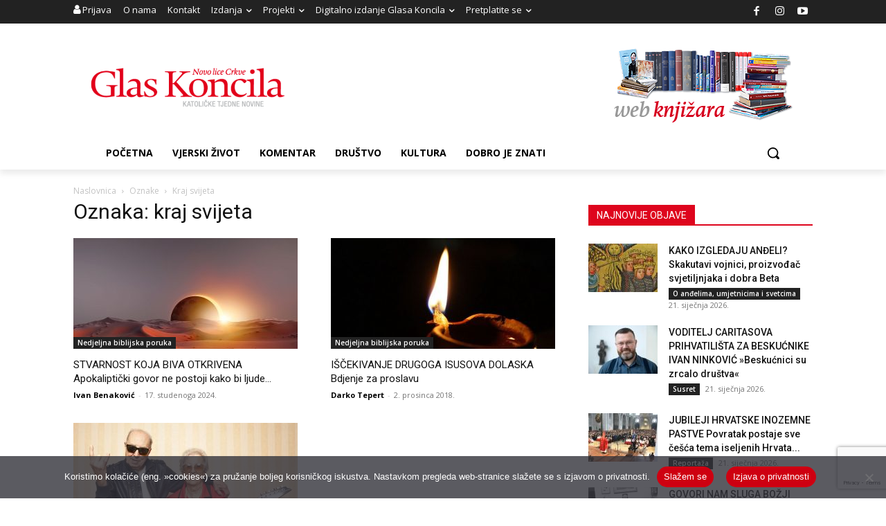

--- FILE ---
content_type: text/html; charset=utf-8
request_url: https://www.google.com/recaptcha/api2/anchor?ar=1&k=6LdAkoAUAAAAAIYRdkLx7_csStnjw-L6WY2aX7cP&co=aHR0cHM6Ly93d3cuZ2xhcy1rb25jaWxhLmhyOjQ0Mw..&hl=en&v=PoyoqOPhxBO7pBk68S4YbpHZ&size=invisible&anchor-ms=20000&execute-ms=30000&cb=8alkvelt9h4z
body_size: 48741
content:
<!DOCTYPE HTML><html dir="ltr" lang="en"><head><meta http-equiv="Content-Type" content="text/html; charset=UTF-8">
<meta http-equiv="X-UA-Compatible" content="IE=edge">
<title>reCAPTCHA</title>
<style type="text/css">
/* cyrillic-ext */
@font-face {
  font-family: 'Roboto';
  font-style: normal;
  font-weight: 400;
  font-stretch: 100%;
  src: url(//fonts.gstatic.com/s/roboto/v48/KFO7CnqEu92Fr1ME7kSn66aGLdTylUAMa3GUBHMdazTgWw.woff2) format('woff2');
  unicode-range: U+0460-052F, U+1C80-1C8A, U+20B4, U+2DE0-2DFF, U+A640-A69F, U+FE2E-FE2F;
}
/* cyrillic */
@font-face {
  font-family: 'Roboto';
  font-style: normal;
  font-weight: 400;
  font-stretch: 100%;
  src: url(//fonts.gstatic.com/s/roboto/v48/KFO7CnqEu92Fr1ME7kSn66aGLdTylUAMa3iUBHMdazTgWw.woff2) format('woff2');
  unicode-range: U+0301, U+0400-045F, U+0490-0491, U+04B0-04B1, U+2116;
}
/* greek-ext */
@font-face {
  font-family: 'Roboto';
  font-style: normal;
  font-weight: 400;
  font-stretch: 100%;
  src: url(//fonts.gstatic.com/s/roboto/v48/KFO7CnqEu92Fr1ME7kSn66aGLdTylUAMa3CUBHMdazTgWw.woff2) format('woff2');
  unicode-range: U+1F00-1FFF;
}
/* greek */
@font-face {
  font-family: 'Roboto';
  font-style: normal;
  font-weight: 400;
  font-stretch: 100%;
  src: url(//fonts.gstatic.com/s/roboto/v48/KFO7CnqEu92Fr1ME7kSn66aGLdTylUAMa3-UBHMdazTgWw.woff2) format('woff2');
  unicode-range: U+0370-0377, U+037A-037F, U+0384-038A, U+038C, U+038E-03A1, U+03A3-03FF;
}
/* math */
@font-face {
  font-family: 'Roboto';
  font-style: normal;
  font-weight: 400;
  font-stretch: 100%;
  src: url(//fonts.gstatic.com/s/roboto/v48/KFO7CnqEu92Fr1ME7kSn66aGLdTylUAMawCUBHMdazTgWw.woff2) format('woff2');
  unicode-range: U+0302-0303, U+0305, U+0307-0308, U+0310, U+0312, U+0315, U+031A, U+0326-0327, U+032C, U+032F-0330, U+0332-0333, U+0338, U+033A, U+0346, U+034D, U+0391-03A1, U+03A3-03A9, U+03B1-03C9, U+03D1, U+03D5-03D6, U+03F0-03F1, U+03F4-03F5, U+2016-2017, U+2034-2038, U+203C, U+2040, U+2043, U+2047, U+2050, U+2057, U+205F, U+2070-2071, U+2074-208E, U+2090-209C, U+20D0-20DC, U+20E1, U+20E5-20EF, U+2100-2112, U+2114-2115, U+2117-2121, U+2123-214F, U+2190, U+2192, U+2194-21AE, U+21B0-21E5, U+21F1-21F2, U+21F4-2211, U+2213-2214, U+2216-22FF, U+2308-230B, U+2310, U+2319, U+231C-2321, U+2336-237A, U+237C, U+2395, U+239B-23B7, U+23D0, U+23DC-23E1, U+2474-2475, U+25AF, U+25B3, U+25B7, U+25BD, U+25C1, U+25CA, U+25CC, U+25FB, U+266D-266F, U+27C0-27FF, U+2900-2AFF, U+2B0E-2B11, U+2B30-2B4C, U+2BFE, U+3030, U+FF5B, U+FF5D, U+1D400-1D7FF, U+1EE00-1EEFF;
}
/* symbols */
@font-face {
  font-family: 'Roboto';
  font-style: normal;
  font-weight: 400;
  font-stretch: 100%;
  src: url(//fonts.gstatic.com/s/roboto/v48/KFO7CnqEu92Fr1ME7kSn66aGLdTylUAMaxKUBHMdazTgWw.woff2) format('woff2');
  unicode-range: U+0001-000C, U+000E-001F, U+007F-009F, U+20DD-20E0, U+20E2-20E4, U+2150-218F, U+2190, U+2192, U+2194-2199, U+21AF, U+21E6-21F0, U+21F3, U+2218-2219, U+2299, U+22C4-22C6, U+2300-243F, U+2440-244A, U+2460-24FF, U+25A0-27BF, U+2800-28FF, U+2921-2922, U+2981, U+29BF, U+29EB, U+2B00-2BFF, U+4DC0-4DFF, U+FFF9-FFFB, U+10140-1018E, U+10190-1019C, U+101A0, U+101D0-101FD, U+102E0-102FB, U+10E60-10E7E, U+1D2C0-1D2D3, U+1D2E0-1D37F, U+1F000-1F0FF, U+1F100-1F1AD, U+1F1E6-1F1FF, U+1F30D-1F30F, U+1F315, U+1F31C, U+1F31E, U+1F320-1F32C, U+1F336, U+1F378, U+1F37D, U+1F382, U+1F393-1F39F, U+1F3A7-1F3A8, U+1F3AC-1F3AF, U+1F3C2, U+1F3C4-1F3C6, U+1F3CA-1F3CE, U+1F3D4-1F3E0, U+1F3ED, U+1F3F1-1F3F3, U+1F3F5-1F3F7, U+1F408, U+1F415, U+1F41F, U+1F426, U+1F43F, U+1F441-1F442, U+1F444, U+1F446-1F449, U+1F44C-1F44E, U+1F453, U+1F46A, U+1F47D, U+1F4A3, U+1F4B0, U+1F4B3, U+1F4B9, U+1F4BB, U+1F4BF, U+1F4C8-1F4CB, U+1F4D6, U+1F4DA, U+1F4DF, U+1F4E3-1F4E6, U+1F4EA-1F4ED, U+1F4F7, U+1F4F9-1F4FB, U+1F4FD-1F4FE, U+1F503, U+1F507-1F50B, U+1F50D, U+1F512-1F513, U+1F53E-1F54A, U+1F54F-1F5FA, U+1F610, U+1F650-1F67F, U+1F687, U+1F68D, U+1F691, U+1F694, U+1F698, U+1F6AD, U+1F6B2, U+1F6B9-1F6BA, U+1F6BC, U+1F6C6-1F6CF, U+1F6D3-1F6D7, U+1F6E0-1F6EA, U+1F6F0-1F6F3, U+1F6F7-1F6FC, U+1F700-1F7FF, U+1F800-1F80B, U+1F810-1F847, U+1F850-1F859, U+1F860-1F887, U+1F890-1F8AD, U+1F8B0-1F8BB, U+1F8C0-1F8C1, U+1F900-1F90B, U+1F93B, U+1F946, U+1F984, U+1F996, U+1F9E9, U+1FA00-1FA6F, U+1FA70-1FA7C, U+1FA80-1FA89, U+1FA8F-1FAC6, U+1FACE-1FADC, U+1FADF-1FAE9, U+1FAF0-1FAF8, U+1FB00-1FBFF;
}
/* vietnamese */
@font-face {
  font-family: 'Roboto';
  font-style: normal;
  font-weight: 400;
  font-stretch: 100%;
  src: url(//fonts.gstatic.com/s/roboto/v48/KFO7CnqEu92Fr1ME7kSn66aGLdTylUAMa3OUBHMdazTgWw.woff2) format('woff2');
  unicode-range: U+0102-0103, U+0110-0111, U+0128-0129, U+0168-0169, U+01A0-01A1, U+01AF-01B0, U+0300-0301, U+0303-0304, U+0308-0309, U+0323, U+0329, U+1EA0-1EF9, U+20AB;
}
/* latin-ext */
@font-face {
  font-family: 'Roboto';
  font-style: normal;
  font-weight: 400;
  font-stretch: 100%;
  src: url(//fonts.gstatic.com/s/roboto/v48/KFO7CnqEu92Fr1ME7kSn66aGLdTylUAMa3KUBHMdazTgWw.woff2) format('woff2');
  unicode-range: U+0100-02BA, U+02BD-02C5, U+02C7-02CC, U+02CE-02D7, U+02DD-02FF, U+0304, U+0308, U+0329, U+1D00-1DBF, U+1E00-1E9F, U+1EF2-1EFF, U+2020, U+20A0-20AB, U+20AD-20C0, U+2113, U+2C60-2C7F, U+A720-A7FF;
}
/* latin */
@font-face {
  font-family: 'Roboto';
  font-style: normal;
  font-weight: 400;
  font-stretch: 100%;
  src: url(//fonts.gstatic.com/s/roboto/v48/KFO7CnqEu92Fr1ME7kSn66aGLdTylUAMa3yUBHMdazQ.woff2) format('woff2');
  unicode-range: U+0000-00FF, U+0131, U+0152-0153, U+02BB-02BC, U+02C6, U+02DA, U+02DC, U+0304, U+0308, U+0329, U+2000-206F, U+20AC, U+2122, U+2191, U+2193, U+2212, U+2215, U+FEFF, U+FFFD;
}
/* cyrillic-ext */
@font-face {
  font-family: 'Roboto';
  font-style: normal;
  font-weight: 500;
  font-stretch: 100%;
  src: url(//fonts.gstatic.com/s/roboto/v48/KFO7CnqEu92Fr1ME7kSn66aGLdTylUAMa3GUBHMdazTgWw.woff2) format('woff2');
  unicode-range: U+0460-052F, U+1C80-1C8A, U+20B4, U+2DE0-2DFF, U+A640-A69F, U+FE2E-FE2F;
}
/* cyrillic */
@font-face {
  font-family: 'Roboto';
  font-style: normal;
  font-weight: 500;
  font-stretch: 100%;
  src: url(//fonts.gstatic.com/s/roboto/v48/KFO7CnqEu92Fr1ME7kSn66aGLdTylUAMa3iUBHMdazTgWw.woff2) format('woff2');
  unicode-range: U+0301, U+0400-045F, U+0490-0491, U+04B0-04B1, U+2116;
}
/* greek-ext */
@font-face {
  font-family: 'Roboto';
  font-style: normal;
  font-weight: 500;
  font-stretch: 100%;
  src: url(//fonts.gstatic.com/s/roboto/v48/KFO7CnqEu92Fr1ME7kSn66aGLdTylUAMa3CUBHMdazTgWw.woff2) format('woff2');
  unicode-range: U+1F00-1FFF;
}
/* greek */
@font-face {
  font-family: 'Roboto';
  font-style: normal;
  font-weight: 500;
  font-stretch: 100%;
  src: url(//fonts.gstatic.com/s/roboto/v48/KFO7CnqEu92Fr1ME7kSn66aGLdTylUAMa3-UBHMdazTgWw.woff2) format('woff2');
  unicode-range: U+0370-0377, U+037A-037F, U+0384-038A, U+038C, U+038E-03A1, U+03A3-03FF;
}
/* math */
@font-face {
  font-family: 'Roboto';
  font-style: normal;
  font-weight: 500;
  font-stretch: 100%;
  src: url(//fonts.gstatic.com/s/roboto/v48/KFO7CnqEu92Fr1ME7kSn66aGLdTylUAMawCUBHMdazTgWw.woff2) format('woff2');
  unicode-range: U+0302-0303, U+0305, U+0307-0308, U+0310, U+0312, U+0315, U+031A, U+0326-0327, U+032C, U+032F-0330, U+0332-0333, U+0338, U+033A, U+0346, U+034D, U+0391-03A1, U+03A3-03A9, U+03B1-03C9, U+03D1, U+03D5-03D6, U+03F0-03F1, U+03F4-03F5, U+2016-2017, U+2034-2038, U+203C, U+2040, U+2043, U+2047, U+2050, U+2057, U+205F, U+2070-2071, U+2074-208E, U+2090-209C, U+20D0-20DC, U+20E1, U+20E5-20EF, U+2100-2112, U+2114-2115, U+2117-2121, U+2123-214F, U+2190, U+2192, U+2194-21AE, U+21B0-21E5, U+21F1-21F2, U+21F4-2211, U+2213-2214, U+2216-22FF, U+2308-230B, U+2310, U+2319, U+231C-2321, U+2336-237A, U+237C, U+2395, U+239B-23B7, U+23D0, U+23DC-23E1, U+2474-2475, U+25AF, U+25B3, U+25B7, U+25BD, U+25C1, U+25CA, U+25CC, U+25FB, U+266D-266F, U+27C0-27FF, U+2900-2AFF, U+2B0E-2B11, U+2B30-2B4C, U+2BFE, U+3030, U+FF5B, U+FF5D, U+1D400-1D7FF, U+1EE00-1EEFF;
}
/* symbols */
@font-face {
  font-family: 'Roboto';
  font-style: normal;
  font-weight: 500;
  font-stretch: 100%;
  src: url(//fonts.gstatic.com/s/roboto/v48/KFO7CnqEu92Fr1ME7kSn66aGLdTylUAMaxKUBHMdazTgWw.woff2) format('woff2');
  unicode-range: U+0001-000C, U+000E-001F, U+007F-009F, U+20DD-20E0, U+20E2-20E4, U+2150-218F, U+2190, U+2192, U+2194-2199, U+21AF, U+21E6-21F0, U+21F3, U+2218-2219, U+2299, U+22C4-22C6, U+2300-243F, U+2440-244A, U+2460-24FF, U+25A0-27BF, U+2800-28FF, U+2921-2922, U+2981, U+29BF, U+29EB, U+2B00-2BFF, U+4DC0-4DFF, U+FFF9-FFFB, U+10140-1018E, U+10190-1019C, U+101A0, U+101D0-101FD, U+102E0-102FB, U+10E60-10E7E, U+1D2C0-1D2D3, U+1D2E0-1D37F, U+1F000-1F0FF, U+1F100-1F1AD, U+1F1E6-1F1FF, U+1F30D-1F30F, U+1F315, U+1F31C, U+1F31E, U+1F320-1F32C, U+1F336, U+1F378, U+1F37D, U+1F382, U+1F393-1F39F, U+1F3A7-1F3A8, U+1F3AC-1F3AF, U+1F3C2, U+1F3C4-1F3C6, U+1F3CA-1F3CE, U+1F3D4-1F3E0, U+1F3ED, U+1F3F1-1F3F3, U+1F3F5-1F3F7, U+1F408, U+1F415, U+1F41F, U+1F426, U+1F43F, U+1F441-1F442, U+1F444, U+1F446-1F449, U+1F44C-1F44E, U+1F453, U+1F46A, U+1F47D, U+1F4A3, U+1F4B0, U+1F4B3, U+1F4B9, U+1F4BB, U+1F4BF, U+1F4C8-1F4CB, U+1F4D6, U+1F4DA, U+1F4DF, U+1F4E3-1F4E6, U+1F4EA-1F4ED, U+1F4F7, U+1F4F9-1F4FB, U+1F4FD-1F4FE, U+1F503, U+1F507-1F50B, U+1F50D, U+1F512-1F513, U+1F53E-1F54A, U+1F54F-1F5FA, U+1F610, U+1F650-1F67F, U+1F687, U+1F68D, U+1F691, U+1F694, U+1F698, U+1F6AD, U+1F6B2, U+1F6B9-1F6BA, U+1F6BC, U+1F6C6-1F6CF, U+1F6D3-1F6D7, U+1F6E0-1F6EA, U+1F6F0-1F6F3, U+1F6F7-1F6FC, U+1F700-1F7FF, U+1F800-1F80B, U+1F810-1F847, U+1F850-1F859, U+1F860-1F887, U+1F890-1F8AD, U+1F8B0-1F8BB, U+1F8C0-1F8C1, U+1F900-1F90B, U+1F93B, U+1F946, U+1F984, U+1F996, U+1F9E9, U+1FA00-1FA6F, U+1FA70-1FA7C, U+1FA80-1FA89, U+1FA8F-1FAC6, U+1FACE-1FADC, U+1FADF-1FAE9, U+1FAF0-1FAF8, U+1FB00-1FBFF;
}
/* vietnamese */
@font-face {
  font-family: 'Roboto';
  font-style: normal;
  font-weight: 500;
  font-stretch: 100%;
  src: url(//fonts.gstatic.com/s/roboto/v48/KFO7CnqEu92Fr1ME7kSn66aGLdTylUAMa3OUBHMdazTgWw.woff2) format('woff2');
  unicode-range: U+0102-0103, U+0110-0111, U+0128-0129, U+0168-0169, U+01A0-01A1, U+01AF-01B0, U+0300-0301, U+0303-0304, U+0308-0309, U+0323, U+0329, U+1EA0-1EF9, U+20AB;
}
/* latin-ext */
@font-face {
  font-family: 'Roboto';
  font-style: normal;
  font-weight: 500;
  font-stretch: 100%;
  src: url(//fonts.gstatic.com/s/roboto/v48/KFO7CnqEu92Fr1ME7kSn66aGLdTylUAMa3KUBHMdazTgWw.woff2) format('woff2');
  unicode-range: U+0100-02BA, U+02BD-02C5, U+02C7-02CC, U+02CE-02D7, U+02DD-02FF, U+0304, U+0308, U+0329, U+1D00-1DBF, U+1E00-1E9F, U+1EF2-1EFF, U+2020, U+20A0-20AB, U+20AD-20C0, U+2113, U+2C60-2C7F, U+A720-A7FF;
}
/* latin */
@font-face {
  font-family: 'Roboto';
  font-style: normal;
  font-weight: 500;
  font-stretch: 100%;
  src: url(//fonts.gstatic.com/s/roboto/v48/KFO7CnqEu92Fr1ME7kSn66aGLdTylUAMa3yUBHMdazQ.woff2) format('woff2');
  unicode-range: U+0000-00FF, U+0131, U+0152-0153, U+02BB-02BC, U+02C6, U+02DA, U+02DC, U+0304, U+0308, U+0329, U+2000-206F, U+20AC, U+2122, U+2191, U+2193, U+2212, U+2215, U+FEFF, U+FFFD;
}
/* cyrillic-ext */
@font-face {
  font-family: 'Roboto';
  font-style: normal;
  font-weight: 900;
  font-stretch: 100%;
  src: url(//fonts.gstatic.com/s/roboto/v48/KFO7CnqEu92Fr1ME7kSn66aGLdTylUAMa3GUBHMdazTgWw.woff2) format('woff2');
  unicode-range: U+0460-052F, U+1C80-1C8A, U+20B4, U+2DE0-2DFF, U+A640-A69F, U+FE2E-FE2F;
}
/* cyrillic */
@font-face {
  font-family: 'Roboto';
  font-style: normal;
  font-weight: 900;
  font-stretch: 100%;
  src: url(//fonts.gstatic.com/s/roboto/v48/KFO7CnqEu92Fr1ME7kSn66aGLdTylUAMa3iUBHMdazTgWw.woff2) format('woff2');
  unicode-range: U+0301, U+0400-045F, U+0490-0491, U+04B0-04B1, U+2116;
}
/* greek-ext */
@font-face {
  font-family: 'Roboto';
  font-style: normal;
  font-weight: 900;
  font-stretch: 100%;
  src: url(//fonts.gstatic.com/s/roboto/v48/KFO7CnqEu92Fr1ME7kSn66aGLdTylUAMa3CUBHMdazTgWw.woff2) format('woff2');
  unicode-range: U+1F00-1FFF;
}
/* greek */
@font-face {
  font-family: 'Roboto';
  font-style: normal;
  font-weight: 900;
  font-stretch: 100%;
  src: url(//fonts.gstatic.com/s/roboto/v48/KFO7CnqEu92Fr1ME7kSn66aGLdTylUAMa3-UBHMdazTgWw.woff2) format('woff2');
  unicode-range: U+0370-0377, U+037A-037F, U+0384-038A, U+038C, U+038E-03A1, U+03A3-03FF;
}
/* math */
@font-face {
  font-family: 'Roboto';
  font-style: normal;
  font-weight: 900;
  font-stretch: 100%;
  src: url(//fonts.gstatic.com/s/roboto/v48/KFO7CnqEu92Fr1ME7kSn66aGLdTylUAMawCUBHMdazTgWw.woff2) format('woff2');
  unicode-range: U+0302-0303, U+0305, U+0307-0308, U+0310, U+0312, U+0315, U+031A, U+0326-0327, U+032C, U+032F-0330, U+0332-0333, U+0338, U+033A, U+0346, U+034D, U+0391-03A1, U+03A3-03A9, U+03B1-03C9, U+03D1, U+03D5-03D6, U+03F0-03F1, U+03F4-03F5, U+2016-2017, U+2034-2038, U+203C, U+2040, U+2043, U+2047, U+2050, U+2057, U+205F, U+2070-2071, U+2074-208E, U+2090-209C, U+20D0-20DC, U+20E1, U+20E5-20EF, U+2100-2112, U+2114-2115, U+2117-2121, U+2123-214F, U+2190, U+2192, U+2194-21AE, U+21B0-21E5, U+21F1-21F2, U+21F4-2211, U+2213-2214, U+2216-22FF, U+2308-230B, U+2310, U+2319, U+231C-2321, U+2336-237A, U+237C, U+2395, U+239B-23B7, U+23D0, U+23DC-23E1, U+2474-2475, U+25AF, U+25B3, U+25B7, U+25BD, U+25C1, U+25CA, U+25CC, U+25FB, U+266D-266F, U+27C0-27FF, U+2900-2AFF, U+2B0E-2B11, U+2B30-2B4C, U+2BFE, U+3030, U+FF5B, U+FF5D, U+1D400-1D7FF, U+1EE00-1EEFF;
}
/* symbols */
@font-face {
  font-family: 'Roboto';
  font-style: normal;
  font-weight: 900;
  font-stretch: 100%;
  src: url(//fonts.gstatic.com/s/roboto/v48/KFO7CnqEu92Fr1ME7kSn66aGLdTylUAMaxKUBHMdazTgWw.woff2) format('woff2');
  unicode-range: U+0001-000C, U+000E-001F, U+007F-009F, U+20DD-20E0, U+20E2-20E4, U+2150-218F, U+2190, U+2192, U+2194-2199, U+21AF, U+21E6-21F0, U+21F3, U+2218-2219, U+2299, U+22C4-22C6, U+2300-243F, U+2440-244A, U+2460-24FF, U+25A0-27BF, U+2800-28FF, U+2921-2922, U+2981, U+29BF, U+29EB, U+2B00-2BFF, U+4DC0-4DFF, U+FFF9-FFFB, U+10140-1018E, U+10190-1019C, U+101A0, U+101D0-101FD, U+102E0-102FB, U+10E60-10E7E, U+1D2C0-1D2D3, U+1D2E0-1D37F, U+1F000-1F0FF, U+1F100-1F1AD, U+1F1E6-1F1FF, U+1F30D-1F30F, U+1F315, U+1F31C, U+1F31E, U+1F320-1F32C, U+1F336, U+1F378, U+1F37D, U+1F382, U+1F393-1F39F, U+1F3A7-1F3A8, U+1F3AC-1F3AF, U+1F3C2, U+1F3C4-1F3C6, U+1F3CA-1F3CE, U+1F3D4-1F3E0, U+1F3ED, U+1F3F1-1F3F3, U+1F3F5-1F3F7, U+1F408, U+1F415, U+1F41F, U+1F426, U+1F43F, U+1F441-1F442, U+1F444, U+1F446-1F449, U+1F44C-1F44E, U+1F453, U+1F46A, U+1F47D, U+1F4A3, U+1F4B0, U+1F4B3, U+1F4B9, U+1F4BB, U+1F4BF, U+1F4C8-1F4CB, U+1F4D6, U+1F4DA, U+1F4DF, U+1F4E3-1F4E6, U+1F4EA-1F4ED, U+1F4F7, U+1F4F9-1F4FB, U+1F4FD-1F4FE, U+1F503, U+1F507-1F50B, U+1F50D, U+1F512-1F513, U+1F53E-1F54A, U+1F54F-1F5FA, U+1F610, U+1F650-1F67F, U+1F687, U+1F68D, U+1F691, U+1F694, U+1F698, U+1F6AD, U+1F6B2, U+1F6B9-1F6BA, U+1F6BC, U+1F6C6-1F6CF, U+1F6D3-1F6D7, U+1F6E0-1F6EA, U+1F6F0-1F6F3, U+1F6F7-1F6FC, U+1F700-1F7FF, U+1F800-1F80B, U+1F810-1F847, U+1F850-1F859, U+1F860-1F887, U+1F890-1F8AD, U+1F8B0-1F8BB, U+1F8C0-1F8C1, U+1F900-1F90B, U+1F93B, U+1F946, U+1F984, U+1F996, U+1F9E9, U+1FA00-1FA6F, U+1FA70-1FA7C, U+1FA80-1FA89, U+1FA8F-1FAC6, U+1FACE-1FADC, U+1FADF-1FAE9, U+1FAF0-1FAF8, U+1FB00-1FBFF;
}
/* vietnamese */
@font-face {
  font-family: 'Roboto';
  font-style: normal;
  font-weight: 900;
  font-stretch: 100%;
  src: url(//fonts.gstatic.com/s/roboto/v48/KFO7CnqEu92Fr1ME7kSn66aGLdTylUAMa3OUBHMdazTgWw.woff2) format('woff2');
  unicode-range: U+0102-0103, U+0110-0111, U+0128-0129, U+0168-0169, U+01A0-01A1, U+01AF-01B0, U+0300-0301, U+0303-0304, U+0308-0309, U+0323, U+0329, U+1EA0-1EF9, U+20AB;
}
/* latin-ext */
@font-face {
  font-family: 'Roboto';
  font-style: normal;
  font-weight: 900;
  font-stretch: 100%;
  src: url(//fonts.gstatic.com/s/roboto/v48/KFO7CnqEu92Fr1ME7kSn66aGLdTylUAMa3KUBHMdazTgWw.woff2) format('woff2');
  unicode-range: U+0100-02BA, U+02BD-02C5, U+02C7-02CC, U+02CE-02D7, U+02DD-02FF, U+0304, U+0308, U+0329, U+1D00-1DBF, U+1E00-1E9F, U+1EF2-1EFF, U+2020, U+20A0-20AB, U+20AD-20C0, U+2113, U+2C60-2C7F, U+A720-A7FF;
}
/* latin */
@font-face {
  font-family: 'Roboto';
  font-style: normal;
  font-weight: 900;
  font-stretch: 100%;
  src: url(//fonts.gstatic.com/s/roboto/v48/KFO7CnqEu92Fr1ME7kSn66aGLdTylUAMa3yUBHMdazQ.woff2) format('woff2');
  unicode-range: U+0000-00FF, U+0131, U+0152-0153, U+02BB-02BC, U+02C6, U+02DA, U+02DC, U+0304, U+0308, U+0329, U+2000-206F, U+20AC, U+2122, U+2191, U+2193, U+2212, U+2215, U+FEFF, U+FFFD;
}

</style>
<link rel="stylesheet" type="text/css" href="https://www.gstatic.com/recaptcha/releases/PoyoqOPhxBO7pBk68S4YbpHZ/styles__ltr.css">
<script nonce="rR77TUG-X3HZvqL5yUj40A" type="text/javascript">window['__recaptcha_api'] = 'https://www.google.com/recaptcha/api2/';</script>
<script type="text/javascript" src="https://www.gstatic.com/recaptcha/releases/PoyoqOPhxBO7pBk68S4YbpHZ/recaptcha__en.js" nonce="rR77TUG-X3HZvqL5yUj40A">
      
    </script></head>
<body><div id="rc-anchor-alert" class="rc-anchor-alert"></div>
<input type="hidden" id="recaptcha-token" value="[base64]">
<script type="text/javascript" nonce="rR77TUG-X3HZvqL5yUj40A">
      recaptcha.anchor.Main.init("[\x22ainput\x22,[\x22bgdata\x22,\x22\x22,\[base64]/[base64]/MjU1Ong/[base64]/[base64]/[base64]/[base64]/[base64]/[base64]/[base64]/[base64]/[base64]/[base64]/[base64]/[base64]/[base64]/[base64]/[base64]\\u003d\x22,\[base64]\\u003d\x22,\x22JsKzQcKDwpfCnioDbCTCrWDDql8sw6wPw4nDqCtcYntRBMKKw4pMw6xowrIYw4TDrSDCrS7ChsKKwq/DkRI/ZsKiwqvDjxkBfMO7w47DlsK9w6vDolXCgVNUbMO1FcKnC8Kbw4fDn8KnNRl4woLCtsO/[base64]/DpGrCpMOYDcKrw6IgFMKpZcKpwrl4FcOXw61bw77DnsKdw7DCvwvCm0RuTMOpw780KSrCjMKZOsKKQMOMXzENIWvCn8OmWTYHfMOae8Okw5p+OVbDtnUbMCR8wo53w7wzYsKDYcOGw4vDhj/CiGRdQHrDgizDvMK2PMKJfxImw5o5cRnCpVBuwo8Kw7nDp8K6D1LCvWjDh8KbRsKyVsO2w6w/WcOIKcKXZ1PDqiFhMcOCwqHCkzIYw7rDrcOKeMKNesKcEU5dw4l8w5BJw5cLLS0bdW3CrTTCnMOJNjMVw67CscOwwqDCvzpKw4AEwpnDsBzDnBYQwonCqMO5FsOpNsKBw4RkLcKdwo0dwoXCrMK2YhAZZcO6C8KWw5PDgU8Sw4s9wozCi3HDjHNrSsKnw7U/wp8iCUjDpMOuXX7DpHReXMKdHEXDnmLCu3DDoxVCBMKSNsKlw5LDksKkw43Dn8KUWMKLw6TCuF3Dn1nDozV1wpxdw5Btwq5mPcKEw63DkMORD8KQwo/CmiDDtsKCbsOLwqjCosOtw5DCvMKgw7pawrQAw4F3SQDCggLDuXQVX8KzeMKYb8KEw6fDhApqw5pJbhzCpQQPw68kEArDuMK9wp7DqcK+woLDgwNnw7fCocOBPMOkw49Qw5chKcKzw6hLJMKnwqTDnUTCncK2w7vCggEXLsKPwohCLyjDkMKuJlzDisOuDkV/fB7DlV3CkEp0w7QiTcKZX8Oww4PCicKiDkvDpMOJwrXDhsKiw5dPw79FYsK1wq7ChMKTw7fDslTCt8KwJRx7aEnDgsOtwp8YGTQvwrfDpEtPfcKww6MuasK0THrCvy/[base64]/CvibCoMKsc8KIPE9zXnlzZsOPS8Kzw5Jxw7bDjcKwwqXCtcKQw57CsE5UGAYkMjZuQS9bw4fCgcOaB8Oobj7ChHvDk8ODwp/DliDDkcKJwpBPDBPDrh5swpJtGsOUw44qwpZfFGLDuMOBPMOwwq9Rf2gAw5fCnsO/LTjCqsOSw4fDr33DisKfLl45wr1Sw7cBYcO7woRLfETCtS5Iw4E3bcOCV1/CkRvCjhPCoVZ0MsKzKsKvKsO7OsO6QMO3w7YgNF5nPRnCi8OXeQLDo8KUw4bCryXCtcOSw5dIWi/Dh0bCgHshwqIlfMKvbcOXwoFJTkAEHcO6wo9IFMKGazHDqg/DnzA7IT8OVMK0wpR5IMKjwqVlwp5Dw4DChX5dwrtXfTPDr8OOUsKUMg/CoSd9MH7Dg3PCqsOJecOsGyAicHPDlMOLwqnCsTjDgj9owo/ClRrCv8Kgw4LDnsOeOMOyw6PDt8KSEBYIHsKbw6TDlXsjw53DkkvDscKhBl7Dt3tsdmE6w6PClUrCqMKXwqjDj3xTwrU4w7NRwqg/fm/DqRTDp8K8w4fDrsKzbsKvXUBASi3DmMKxERTDrXtUwoLColJhw5MrM0dlUgVPwqbCgsKkPw9iwrnCt35Iw7IHwobCksOzYy/DncKSw4DCiT/DqRBIw5LCs8KdEMKjwpDCkMOVw5hxwp1PIcOcBMKfG8OlwprCnMKxw5HDllXCgx7DjsOoaMKcw4/CrMOBesO7wr8DYjbChDPDqnJKwrvCmkl7wpjDiMKXMMOeW8OJM2PDo1XCksKnOsORwpJXw7bCl8KQwoTDhTQuBsOiD0bCjVrCgEPCoEzDgiw/wqUjRsK1w7TDucOvwoZURRTCoHUZaEPDm8OmIMKUJwUdw4w0BMK5bcORwrPDjcOEAFzClcKqwqjDsilnwqTCr8OYIcOJXsOYBS3CpMOpa8OaVQ4fw4c+wrTCicOVHMOCfMOhwo/[base64]/Cq0XDkVvDpBTCqQc6w4/DuEBjQhI3ccKraTQRfSbCuMKxbVMge8OrGsOPwqQEw4VvWMKpdVkMwoXCi8KwLxrDvcK8P8KQw4d3woUeVQ9gw5nCmjvDsj9qw55gw4QWAMOKwrNhQwLCmMKTQlMpw5jDtcK2w7bDj8Opw7bDmVXDhQvCk1LDpmHCksK+XUjCik0qQsKTw6Bsw6rCtRzDicOQHlPDvV/[base64]/aQ0AHcONw7NwRn9+wrtsbMOpwosTwrZkF8OqN0nDj8KDwrQ3w7XCvMOyDcKawqRAZcKkaX/[base64]/[base64]/CjEvCgwDDhMKXw7FMdMKRU8KlwrR8HBHChEzCmn84wp56GSPDhMKdw4bDrE53Ny1Pwox/wqV2wqtPFhbCrWrDlVo0wqhDw4EPw6Bkw4rDhH/Dg8KKwpPDscKrUBgAw5/[base64]/Ajs2OcKfw7jDgmXCm1l5DTfCksKwwrUvw6AJBcKgwobDtMKfwpTCuMOdwq7Cj8O+JsOxwq/DhhPCqsKOw6AQWMKSOw1zwqPCl8Orw5PCryrDu0tWw5XDu30bw5UAw4bCtsO9OS3ChcOZw4BywpXCgGctDAzCiE/CrcKww43CicKQOsKWw7xKNMODw4DCj8OfADvDh13Cr0ZQworDuyLCq8K9IhUdJgXCqcOkWsKEUC3CsAzCvMODwrMPwqPCrQXDnkYiw6zDvEXCji3DjMOvVcKTwpLDunUPAEHDnHUDIcKWe8OWc2c0H0nCoEoXUHPDkCJ7w4tuw5PChMO0Z8OAwr/[base64]/DmcKqSsK5woA/[base64]/CgGzCicOIwqTCiMKnwovChz/DkMKLwqrCgsOXOMOSYUQ6AndvC3jDi2Mnw6LCqm/Cp8OLcQgMb8OSaQLDoBXCuWrDsMO/bcOWLBDDsMKJTQTCrMOlHcOAbUPCiVjDmQPDtRs4ccK+wotHw6jCg8KXw47Cg1LCm3VpFSANNmxDC8KtAAdew4HDrMKdUy8DW8OLIjp1w7HDrcOdwp5gw4vDpl7DsAnCs8KyMUnDoX8hNEhdNFY/w78nw5zCtE/DvcOqwrbClXAOwqfDvHEiw5jCqQYACynCsELDn8Ktw7gsw4fCksO8w7jDocOLwrNFWiQ7C8KjF3g6w7DCtsOoNcKUIsOoIsOow6XCoXZ8E8OKbcKswo5hw4TDnGzDpg/[base64]/[base64]/CiMOwwr0Lw6V3ZsKIO0TDlAgidsKvXRMcw7bCo8ORZcK2QmRAw5dcUy/[base64]/DhsKbwpsuBcOBwonDsDh0woPCjgXDtjvDi8K+w7UywrxjVUJOwoRRJMKQwod0SUHCiwfCjmZSw59dw41PEETDnzjDg8KIwpJIDMOCwq3CmMO8bDotwpd/cjMdw5UyGMKNw6ZkwqZYwq5tdsOdJMKIwpx8VSJrO2vDqB5oKGXDlMKgFcKlEcOWFcKAJ04Ow6QzWyPChlDCkcO/w7TDrsOiwr9vEgTDtcKvdwjCjBNOEwULZ8OWQ8OJQMO1w4TCtAnDo8OGw4fDsH1AJyRawrvDqMKsEMKqVcK1woRkwo7DkMKjJ8KLwrcWw5TDsRxCQXl9w63Ctg87KcKtwr86wp/DgsOdcQ9DBsKAPzfDpmrDn8OjLsKtYRzCu8O3wpnDlF3CnsKkbRUCw5FtSSfCuiQXwqAheMKGwqI+GsKmXj/[base64]/CpMKOJcKkHcKILsK1w6zCksOswrATw5PDlW4Hw7HDqjfCj3BHw6MscsKNBH/[base64]/CscKuw5ddwplCwqTCuHxEwrLDoFIfw5/DnMKhwq49w5TCoBwFwprDiX7CvMKowosXw5QkUcOvJQdWwp/Diz/Ci1nDl2fDn37CpMOQLnhVwrlYwp7CnwPCusKrw6Ymwo82BcOfwqvCj8KAwqnCuWEawoXCrsK+CV9Dw57CuwQWN3lTw77DjFc7MEDCrwrCpDHCq8O8wqHDqlPDj3bCjcKpYHINwqLDlcKMw5bDl8O/MsOCwqcrDnrDkXs+w5vDjVkACMKXCcO/CwvCgcO1e8KgTsKmwqh6w7rChwPClMK1X8KSWcOFwpt5KMOuw7MAwrrDp8KALk8iUMO9w5F7dcO+RUDCuMOVwo5/W8Oqw5bChDHCiAkFwrs3wop/XsKuScKnPCbDsFhaV8Ksw4nDksKdwrDDiMKnw4XDjQnDqHnDhMKawr/CnsOFw5vCjCjDs8K3PsKtRnjDn8Oewr3DksOkwqzDnMO2wq9UXcK0w6YkVTIrwoIXwo47VMKcwrPDv2XDu8Kbw5TDjMKIC3kVwr5Gw6DDqMKIwrg9DcKbR13DrMOZwq/CqcOAwoTCki3Dhh/[base64]/woTCvDhcP8KiHMKmw5fCvsOhCzREBmvCh0kkwrPCpToOw5TChxfCtm0NwoApC1rDjsOWwoEgw6TDphdmAMOYPcKIA8K+cgBfTcKOU8OYw4ZNBQbDqUzChsKEY11cIR1qwr4fAcKww7Jkw4zCrWhFw4rDtg/[base64]/DrcOiwopUaEnDlMOfADxgHE8+wpfDjHYww53Cg8KhCcOkFWMtwpMuFsKkw6vCusOrwq3Cu8OBTVw/LC9cOVsjwqPDjnVpUsOrw48vwqlkMMKNL8KyBMKpwqPDuMKODMKowp/Ck8Kwwr0yw7NgwrdrC8KPPR8pwobDncKUwonCnsOfwp3DpHLCpHfDkMO1w6JjwpjDi8OASMOgw4IkccKCw4HDoRsaIMO/wr08w41cwqnCosOlwrF7JMKvTcKhworDlj3CklDDlH52XhsiP1zDi8KOAsOWPWFSEmrDjzFdFCADw4EPeFvDijkSBzjCsz5uw4FxwoJmZcOGe8O0wq3DiMOffMKVw4YVLy46R8KfwqbDs8OuwqBmw4ogw5rDtcKqS8OXw4Q5ScKOwo4qw5/ChMO8w7hsAsKiK8OdZcOAw7RGw7hOw75Dw7bCrwMJw4/Cj8Klw7RWKcOWdX/CssKySi3CokXDj8O+wqDCt3Zyw7jCu8KGacOgeMKHwocsbm1JwqrDt8OdwqM9RWHDt8KLwpzCu2drw47Dq8ObeHDDrcO/JxrCtMOLGnzCrnE/[base64]/CpMKQwpo1UMO4w63CpCnCtWTDksKuwq9HEcKHwo4lw53DoMK5wpHCjyTCsjIHAMOCwrhBVcOCNcKQTTtAbV5ew4jDhMKET1c2d8O9wogTw44yw6EUIhdLfG4sA8KQN8ORwo7DusOewonCj2jCo8OSKsKmD8OiKcKmw4/Dm8Kww5fCvSzCsQMlHXNdV03DuMKXXcOhAsK8JMKYwqNsOGxwf0XCpgfCgHpcw5vDmFQkUMK5wrvCjcKCw4xww4dHwqbDrMOFwoTCoMOlCcK/w6nDlMOKwpwNRgzCsMKZwq7ChMOcezvCqsONwqPCg8OTBS7CuzwUwqhNGcO8wrnDnDlew6QiaMOhcGJ7RFxOwrHDsE8FNsOPSMK9KGU/TEduN8OFwrDCqsKUWcKzDS1DOnnCqgIXcT3CtcKuwoTCpkXDrmTDtcORwrHCiiXDgQXDusOOFMOrYMKBwoDCi8O/McKNQcOvw5XChjbCh2zCt2Icw4/CvsOVKTt7wq3Dvx9rwr0Vw6txwqxhAWsSwoQJw4RxSCROf1LDgW/DnsOLdyI0wrsuajLClnYVYcK+I8OAw7TCgxXClsKuwo7CucO/OMOAbz3DmAdMw6zDpGHDnsOew40xwqvDvcO5HibDtBgew5TDqixAcRHCqMOCwrkBw5/DvBBABMKzw7x3wqnDuMO/w6vDuV0Fw5LCi8Kcwpx3wpx+L8OlwrXCj8KoOcOfPsKvwr3Cv8KSwq9Dw7zCvcKNw5c2XcKGZcK7CcO3w6vCp2bCrsORbgDDqE7CkFJAw5/CmsK6FMKkwoNiwq5pDAdWw4hHDMKdw4AVCmkwwro9wrnDlBjDj8KuF342w53CqnBKPcOzwq3DnsOUwqbCtlDDhsKABhR2wqvDj0xRPsOSwqZTwonCm8Ocwrhlw65Bw5nCvGlgbDvDi8OnDhJMwrnCqsKvAjd+wqjCkHPCqhgcGAjCqW4aHw/Cv0nCtTpMPlbCisOuw5zCjwvCukFXGcOyw79rVsODwrM1woDClsO0DlJVworCtRvCmQ/DhHXCsx4rT8OYJcOLwqg8w7/[base64]/DmsKswrPCh8KVwqYKwpLDvMOUw4rDlVjDt8KYw7fDpzfCg8K1w4rDrsOgAWHDjcKfFcOiwqwhXsKsLMKVEMKoHR0UwpUTWcOxNkTDj3XDnV/Cl8OqQw/DnQPCo8Oiw5HCmk3DnMO3w6ogaGgPwpBbw70DwoDCp8KXd8KDCMKcfE7Ct8KwEcOQQUIRwoDDusK+w7zCvMKaw5vDnMO2wplrwpjCi8OyU8OsBMO7w5ZPwrY8wo86BXjDuMOJWcOtw5QVwrx3wp86CANpw7h/w4drIcOoAmRgwrfDjMOBw7DDmcKVbRnDvAHCti/[base64]/Cq8KXFT0Rw7QGw7JsRsO7wqDCpGvClsKdScO8wojCgCFYFgTDk8KxwrzCiG/DtVVlw4xHZDLChsOdwqlhHcKvFMOgGWhDw5bDg2sTw71VZ3TDncOxXUNiwo59wpvCksOiw44WwpDCrMO9SMK/w40bbxp6DDVNdcOOPsOswp8FwpUfw65jZcO0QBVjDTc+w77DqyrDkMOhEBMkangJw7PCmUEFQWxMIk7DvHrCrS8DVFgowqjDqV/CjRFAZ0gTTkICRsK1wpETdRTCvcKEw7I2wqQuYMOpP8KBLANxW8OuwqNMwrNdwoPCusOta8OUSyLDmsO2G8Kswr7CsQphw5jDsRPDuTTCu8Oew67DqMONwpkAw642OzkYwow6JARpwprDksO/GsKuw7/CicK4w7oOHMKWHiVfw6cUHsKXw7wOw4BDfcK8w6taw5k3wrzClsOKPi7DtB/CoMOSw4vCsnJpBcOew6rDhCgMJk/DmHAIw70SCMOXw4kcXkfDrcKmUFYSw6Z4T8O1w6vDlMK/LcKbZsKKw5nDlcKOSzFLwpoASsKTaMO4wojDlXPCu8OIw4fCqwUwecOYADzCgRsIw5Nxb39/wp7CiXBBw5rCkcOywpMxc8KawofDocK+XMOpw4fDi8OVwpjDkyzCqFZWRHLDgMKPJ2FowpXDjcKVwpFHw57DssOswrDCiW5gX3pUwo8rwofCpTd3w5A5w5oIw7HCkcOzXMKbL8OkwrjCs8KEwqLCv3Juw5zDkcOTfUYuasOZAGvCpj/CoR7Dm8ORfsK8woTDmMOaawjDucKNw649OcKsw4zDiHrCt8KkKH7DjmPCnFDDkknCjMOLw4gMwrXCuhLChUgDwrIqw7BtBsKhUMO7w7ZMwoZxwozCkFHDkTEUw6TCp3nCp1DClhtawoLDvcKaw6daSS3DvwvCrsOiwoQ/[base64]/DvH1dekjDlgx/FlAFwqnDr8O1Dxkyw45Nw5VxwpLCiUfDscONBGXDmMOGw6BJwrA3woN5w5nCrgRgFMK9f8OdwqJgw4ZmIMObHnciKz/DiTXDssKSw6TDh3VYwo3ClHXCjMOHO0/CjcKnMsKmw4tEM1nCgSUEREXCr8OQdcOsw50+wrd0cHV+woDDoMK4LsKpwqxiwqfCksOgXMOMXgc8wow/[base64]/WR/CoktIwqEjwosaXMObwqXCgCLCilRsR8KDGsK+wq43R3QTKHw2dcK0wprCkTvDusKhwpHCpAAKODEXfgphw50vw4LDpV0rwpDDgTDCh1TDvcOXL8OSLMKgwpgZfQ7Dj8KDE3bDp8KDwpbDvFTCskQ0w7HDvxo2wpvCvwPDusKZwpF1w4/[base64]/wq/DrMKCwoPCgsKFYiEKwowaJsOrw6fCqMK0P8KcXcOUwqdWwpoWwq3DuXPCmcKaK1YgL3HDnGXCsUJ4SyBTQGXDqh7DoXTDucKLXxQjU8KAwo/[base64]/DqSLDl8O8ZCYRK8KOwp9Gw7YAw4rDgAYYw75gNcKBZjbCucKwA8OzWXjCmD/DvTgyMh82L8O0H8O/w480w6BfNMOrwoLDgzMCPE3DrsK5wo57fMONF17Dt8OXwpjCk8KDwrBcw5N6RnheOVnClxnDom7DkW/[base64]/DlMKnNAM1w592wpLDiQwPOcOAw4jCjhk0woJyw6Rpe8OOwrXCsW4edhZaN8K+fsOVwq58AsKmS3fDi8KoO8OQCMOswpoMTsO+PsKjw54XTB3CunjDuzZOw7BIeXzDoMK/[base64]/CjMOEWyUIAsOyYR/CkcOXTcOyKDXCtgAtw73CncKPw5/[base64]/DmxJ3w4HCiDokw7ckOyDDgcK1w6/CvBnCihhxJMOGdifCuMOuwpbCrcOkwqHColtaH8KUwoE1VgDClsKKwrJdKgoBw53CjsKcOsOjw5hGQBrCssO4woE3w7VRbMKxw4HDrcOwwrjDtMODRkbDvHRwCVLDn0NqEhcwfsOLw5g2TcKxVcKnQ8OMw6MkFcKewrweNMKfNcKvIEcEw6/[base64]/DmcOfVGHDri14bsKaPUHDr8O/TcOAMcOMwrBmEcOXw4bDosO+wpPDrA5nDQfCqyMww7I9w7QfHcKhwpPCrsO1w68Aw47Dpj4bw6XDnsO5wqjDqjNXwqBkw4N2HMKlw4jCjBnCiFrCp8O4X8KTw6fDlMKgE8KhwrbCgcO7wpk3w79KdE/Dk8KADAhwwpTCncOrw4PDtsKwwqVMwrPDg8O2wo8Lw4PClMOIwrjCm8OHbg8YbwXCnsOiGsK8YjLDjg4wbQfCqR1NwoPCsi7Cl8KSwpI5w7o2dl59ZsKlw4g3X1tUw7XCnzElw4vDkMOdaCZjwpVkwo/Cp8OpRcOSw43DmDwcw7vDj8KkCmvCrcOrw6DCkwxcFQlswoNDEsK/CQPCkiDCs8O8NsKUXsK/wojDiBzCkMOVa8KPw47DkMKZJMONwo5Kw67DkyVfccKxwodmEgvCv0nDocKDwprDocOUw5BDwqXCkUNOO8Obw5pHw7k+w7xMwqrDvMKRN8OOw4bDmsKBXTkFCS/DlXZlMcKLwoMJf0YbX2LCt3zDksKNwqEkaMKCwqkLbMKgwoXDhcKjAMKCwo5Gwr13wp7CiUfCpRHDscOJeMKZdcK6w5XDiX1TMnwfwrPDn8KDcsOqw7QiHsO8f27CqcKFw5/ChjLCkMKEw67DuMOnPMOUbjprbcKtOCArwpkCwoDCoShow5Nqw5cuHSPDo8KjwqN7GcKgw4/CjgsOLMKkw5DDmCTCjQcHwogIwrQtUcKsfX5uwpjDicOlTmVQw7ZBw7XDjC0fw57ChCNFdhfCi20YIsKvwofChl1IVcOrdVZ5J8O7LV0sw63Cg8KmUhbDi8OBw5PDuw8RwoXDocOtw6oewq/DksO1AMO7EQ5xwpTClgHDiFI4wrDCjTN6wpXDoMK4SHwgGsOSIAt5f1zDtMKBXMOZwrjDosODKVUHwpk+XcKgVcO8MMOjP8O5P8OPwqrDlsOOLHjDkR1kw6/DqsKFfsKfwp0vw6jCpsKkAS0sEcOWw4PCkcKAU05hDcKqwqFbw6PCr0rDmMK5w7F3S8OUe8O6BcO4wqrCsMOFdFF8w7Irw5YhwpPCrETCvMKcTcOGw7XDrX5bwrxjwod2wqJcwr/Cu0fDoWzCpGZRw7rDvsKVwobDjnXCh8OLw6TDu3PCvhLCsQnDusOeQWrDvADDqcO2wr/DgsKfN8KqXMO+UMOdGsOqw4zCrMO+wrDCvkYLLzwMbG8Wd8KHH8OOw7rDtMOuwpdPwrTCrWs0NcKyUCJUAMOecFduw547wrAHHMKMeMOpJMOEbMOZO8Kfw4kHVFrDn8OMw7cLT8Kqwqlrw7/Cn13CucOOw5DCucOzw4/[base64]/wqnCpzzDssKfw43DlsOUXsOPwr7CtsOgQcKtwr3CqMKgQsO6wps1G8KxwpfCjMOyJcOcDsOFIyzDr1ghw55tw6bDt8KHBcKuw67Dtkkew6vCl8KfwqlnPB/ChcOSVMKWwqbCuXnCqilhwpsuwrtew5B6ey3CoGQiwrTChMKjS8KSOkDCncK0wqUVw77Dj3Zewq1WAxfCn1HCjjt+wqMmwqtkw6B0M3fCtcO6wrAPETI/YwtaPX4wTsKXISBRwoBLw5/CmMKuwpxITzBXw4UVf3wxwonDjcOQC3LCk29aHMKQWVBNbsONw4/[base64]/JEPCjG7DuhvCuGwxEcO3FSMgwpcDwrXDqx7CkcOowrBWRMKbdQLDmkTCgcKceA/CsHHDpEZvQ8KNBWYESw/DpsOxw6dJwo9qesKpwoHClH/CmcO/[base64]/Cgx95ZH8TwofCqEpLTW8MCmI2Q8OewrfCtAMWwpfDnjAtwrAAVsKPPMOYwrTCt8ObZx/DvcKfJ0M8wrnDk8OWQw0kw55cWcOzwpHDv8OLwoo2w5lXw6rCtcKzKsOMC2I8M8OKwrInw7XCqMOiYsOvwqbDqmjDisKyQMKAfMKmw71fw4PDiCpYw4rDiMOQw7XDi13CjsOFOMKpHEVJIi83Jh5Fw61HZcKDDMODw6LCgsOLw4/DiyPDtMKwJmbChnLCoMOOwrBMDSU0wqR9w5Buw7jCk8Ozw47Dh8K5fMO4DVQ9w6pfw6VlwpJXwqzDmsOXSE/[base64]/Dv2QSwpUzJMOJw7HCs8OewqhIw5B7w5rCicOTeMKewp5NU1/CvcKqOMKFwqVJw65Bw5DCtsOrwoMdwo/DpsKGwr9Dw6LDj8KKwr3CrsKVw7RGJnbDrsOhN8OTwrbDqEl3wqHDp3Buw4Bfw5wDcMKFw6IYwq5dw7DCnhhuwobCgsKCS3nCijITCjsQwq8Pa8KAZxVEw4t4w6zCtcK/[base64]/[base64]/DuQLDr08NwobDj1BQwoFewr/CpGfDj21TNHnDisOcbUzDrE8lw63DmhDCh8OwFMKTMRh1w57Dl03CoGlWwqLCvcO3N8OSLMOjwqjDvsOLVGRvEXLCg8OHGQXDtcK8McKiXsKIUQHCg0Fdwq7DmCLCu3TDoD0QwonClMKFwrbDrFhOXMOywqo8MSA/wppLw4AlAcOOw5N1wo5MDF1gwoxlfsKcw6DDsMO2w4QLIsO6w5vDjcOEwrQNHRHDscKibcK5bSnDnQMZwqfDkSfDolVXwpLCs8OFE8KDGn7CgcKXwq9BHMKUw7fDmygAwoIyBsOkf8ODw7/DncODFsKEwpddDMOOMcOGEWoswonDvyjDqzvDtBfCinzCsis9fnZcZUNqwr/DscOTwr0jU8Kwf8Kpw7PDn2rCmsOXwq4vBsOlfkkjw4APw4YgF8OMJgUSw4YAM8K1Y8OXXB3Cgk5ydMO8MEDDnGtHO8OcaMOuwqhgP8OSdcOmRMOpw4ExUjVUQCfCqmzCrDDCrjlNIkXDusKswq/CpsODLRTCojXClMOew6nDiinDv8OXw41dax3ClHVQMBjCi8KtaGhcw7bCtcKGcFxsacKFEnXDucKmY2fDksKFw5JmMEVFEsOqE8OOEDFLbkfDglzCviY2w6PDrcKSwrFkawPCo3B4DMKKw67DrW/CkkbCh8KvSMKAwoxFNsKvMV9Vw4JFXcOcKQE5wrvDnURtI3pAwqzDkFB4wqoDw48mIFIsWMKOw7tDw78xY8KhwpxCPcKbNMKtBlrDr8OZVztPw6bCiMK9fw8GEjLDtsOOw5xOIwkWw5s7wqnDhsKsVcO/w7o2w4XDrAfDiMKywqzDrMO/VMKbWcOzw5nDnMK8SMK9YsKzwqnDgDjDh2bCoxMLEzTDv8OmwrbDiD/CssO8wqRnw4bCmGQBw5zDvyk/R8K6c2fDjkXDlX/[base64]/Jy7CgD3DmMKRWQLDgsOvwrQAw4gKwpQewoxZUsK5RnNBUMO9wq3Cv0hYw73DoMOEwpRCVcKZCMOnw4UrwqPCogfCscKhw5rCp8Oww41kw7vCssKXNUdxw5HChcKGw7sCScOPWS01w7wLVDXDtsO8w4ZRTMOHKHoNw6HCv2BpbW5/AMKNwovDsFdiw5wrccKdP8Onwp/[base64]/CkMKwwo5HwqMDWMKII8K/GTx9wpHDlMOPw5zDq3rDsh8DwpLDuyMcH8OADGI9w5IdwrFwCw7DhnBYwqh2w6DClcK7wrTCsltOO8Kcw5/CosK6F8OAL8OZw5INwrTCiMKXeMOtRcOSc8K8YB/DqEtswqnCocKcw7TDvmfCmsKlw6IyLkjCvy5qw4c7O0LDgz/CvMOaQV5xTsKLHMKswqrDiVtUw7PCmm3DnAHDu8OUwp5zL1nCu8K/XRBvwrFnwqwswq7ClMKGUzdrwrjCusOtw7sfTyDDscO3w5PDhRhjw5DDvMKvCwJyXcO5S8Ocw6nDtm7DgMO0wr/DtMO/BMOPGMKzFsKRwprCoVfDmzFpwoXDvRlRfB5YwoYKUTMPworChGXDt8KCKcKMbMOaS8KQw7fCucKHOcOowrbCnMKPVcOjw5DDtsK9DwLCkQPDk3HDqQRYd1ZHwojDkHDCo8Ozw5HCoMOIwrFuNsOJwpNCFTpxwo1xw5Z6w6fDnXw+w5bCiQstEMO/wpzCgsKTa3XCoMOic8OhDsKuHi8KVDzCosOrX8KnwpR9w7jDiRggw79uw5XCo8KcFnhQM2wMwofDqFjCom/CqwjDisKBM8OhwrHDgyLDjMK7VT3DjwZSw6gkW8KAw6nDgsOKI8OAw7zCv8K9WibCmUXDgU7CvG3DhVo1w7Aib8OGasKcwpoIX8K/wrnCt8KDw6dPKlXDucOaAxJGNsOkSMOiUgXDmWrCisO3wq4HNR7CrzFlwpQ4KMOxemNOwqTCtcOFEcO0w6bCjwYEAsOsQCorKsO1ATbDiMKnNFbDnMOaw7YcRsKqwrPCp8OZACQSe33CmnILXcOCM3DCrMKKwqXCmMO/ScKIw5dxM8KwbsOfCjAIOGPDgi4Qwr4nwqLDuMKGCcObUsKOVCcwJR7Dvxhew7TCgWrCqjxLfBpqwo54X8KmwpFeXx/[base64]/HcO0wrJZZQkTwrLDhsOCUFLCvMOYwoDCjMO1wr0HMMKWbl8oJB9/DcOFKcKUacORQCPCqgzDvcO5w6BIXxrDicOFw7XCpzZGX8KZwrpUw7QVw7IYwpzCgnsLczXDu2LDlsOrHcOXwoZwwoDDhsO1wonDm8OMSltOW23Dq0I5wrXDiy0kK8OVF8Kvw43Dt8OvwqHDhcK1wqc1XcOFw6zCv8OWcsOlw4c+WsKWw4rCksOUfMK7ES/ClzHDrMOVwpQdY2F/JMKIw4zCpcOEwqlbw6ZGw5wtwrV1w5gYw6p/[base64]/CmgtHw79jwrUUMcO7wpbDiTfClcK7IsO/c8KgwrDDvnfDpCVswpPCkMOQw7YNwolDw7fCisO1Yh/DnmVuAFbCkgjChwLClzlMLDbDq8KBDDxdwpbCiW/[base64]/w6xFw6w8w4rClDPDssO7AwbDkMO5wotOMsKfwojDnDXDvMOPwoNWwpdab8O9FMKHZ8OlRsOtHsOkL2zCn2DCuMORw6HDijHCrTkfw4YkNFzDnsKsw57DoMOjUlXCnQbDmsKTwrvDpl9qBsKBwoMGwoPDhwTDtcOWwoVLw6psc03DskgASj7Dg8OPaMOCGcKCwp/DgxwKXcOJwqgnw57CvVgkcMKmwpgEwqHDpcKlw41Wwo84PSxBwpkiGDPDrMKnw4lXwrTDlwI7w6kEXRsXe3jDsRpDwoPDtcKNNsKJJsOgWVrCpMK/w7LDn8Kqw7Icw5hGO3/CnhHDpShVwo/DvXQ+bULDiX89eREaw5DDj8KXw4lbw5fCrcOGFcOQFMKUIcKOJ2AOwoPDuR3CtB/DtirDsEbCu8KTOMOLelM2DUNqO8OCw4Fjw7Fke8KNwrfDr0oBDD4Uw5/DiwFLUCzCvzIVwrPCgT8uHcKkLcKZwofDhmtHwqFrw5bCscKpwoPCuxQXwp52w6hhwpvDnAVdw40CDCEOwpMtE8OLw4bDrF0Ww5U7JsOFw5DCjcOjwpDDpkt9S2MWGBrCssKQcz/[base64]/wrkvBWA7w4ImNMOhLxLDpAIUw7AGw4/[base64]/[base64]/DhcOAw4Nbw5g4w5dxw7txwo9Fwr0/[base64]/DrcK3wqMBw7UYER9ywrDCtgwpVsO1wo44wozCv8KRDEwow6vDsjRrwqrDuh1vPn3Cq1HDkcOvSnZdw4zDoMK0w5lzwqDDk07Cm3XCh1zDv2M1DVPCi8Kmw5tKNcKlOClVwqMqw5xtwr/DiktXFMODwpXCn8K4w7/DjsOmPsK+BMKaCcOUMcO9EMKLw7vDlsOKWsKgPHRnwqjDtcK3R8KFHcOgGD7DqTXCicOnwozDv8OuNipyw7PDvsOAwoRIw5XCncO5woXDh8KfB0zDgFfCikDDuUDCtsOyHmDCllM9QsOGw64PK8ObZsOCw5c6w6LDskHCkDpiw6TCqcO2w6AlfcKSGBoeDcOMOUDCmA/DgcOAQmUbcsKtWjpEwo13YXPDu3oVdFrDo8ORwqAqcWHCv3bCikLDggJow7FJw7/DosKfwr/[base64]/[base64]/DqV7CicKgUR3CisOwQxk0w45Kwo5Pw6xvBMKAIMOVeG/DsMKjTMKIcQhGBcO7wrBqw4p5LMOKX1YPw4PCuT0kKMKzDGnCiUTDjsKfwqrCtmkHP8KrG8K/NznDiMONLBXCksOLTUnDlcKSRnzDisKpDT7CgTfDtBXCoR3Ds3bDrz82wprChMOgT8Kaw709woxDw4bCosKSDGhZNQ50wpzDjMKgw4UCwonDp3nCnwYzBG/CrMKmcy7DkcKCHnjDncKhY2zDtzjDlsO2CQXCuTfDt8KgwqlIL8OzQmA6w6J3wqrDnsKCw4hNWCcmwrvCvcKLI8Ogw4nCi8O6w70kwoIdAkdceVrCncKUKiLCnMO4wrbCuTnCqhvCuMOxEMOawpcFwqPDticoJyQ2wq/CtAHDnsO3w5jCpkFRwq4hw58ZScOSwpDCr8OsI8KQw454wqp6woNTeWRpPB7CkUvDvVvDqMOkQMK8BzAvwqxoOMO0eglAwr7DsMKbWXXCosKIFz1kdMKDc8O+EU3DikFNw4FiaS/CkSQ4N3XChsKYOsOYw57Dvlcowp8gwpsIwpnDjWwawpjDnsOLw6JzwqLDpsKbw603VMOYworDlhkBeMK8L8K4BykowqF+SSPChsKgWMKdw5UtR8K1AGfDhUbChcK4wq/Cr8OjwopxGsOxV8O+w5LCqcKFwqhZwoDDrhbDusO/wpESbHhVMBVUwpHCkcOWNsOwcMKVEwrCrxrDssKww7wDwrQ8L8O5CDd5w5/Dl8KOeFAZbzvClsOIM1fDlBNUb8OFQcKFVRl+wozCkMO4w6rDrxFTB8O1w4/DncK6w5kgw6oww5l7wrfDvMOeecOvZ8O3w7csw50QB8KQdHAUw5XDqDtFwqLDtisVwqnCl0vCkmxPw7jCiMOZw55cPRTCp8O7wotQasOCBMKAwpMWf8OkbxUzMi7DocKbQMKDZ8O7JVR5D8OhKsKcHEp+EDbDqsOsw6lNQcOacAkYDWp+w6zCq8OdV2TDhHTDgy/DmS7DosKuwostDMOWwprCnTfCnMOwRRHDvElGfw9Wa8KVWsKjRhzDmzVVw7U6VhrDvcOgw7/CtcOOGVsKw73DuWJmbRPDu8KJwprCq8KZw5nDpMOawqLDvcKkw4MNSH/Cr8OKM1kCVsOqw4JRw4vDocO7w4TCv0bDkMKqwp/CvcKhwrddb8KDAizDtMKXPMOxYcO6wq7Cokl1wpd8wqUGbsOAF0DDh8K7w6LCnk3CuMOgwqrCpsKtf08zwpPCusORwo7Cjnp9wqIAdcK2w51wEsO3wrAswotFCCMGWw/DuAZ1XAdkw4dowpHDuMKOwoXChQ1TwokSwpwbbQwIwq7DtMKqXcO/f8OtR8K2JTMTwo57wo3Cg3fDkDnCqjE/IMKqwoF5EMObw7R1wqHCn2fDjUs8wqPDnsKdw4HCisOtL8OBw5bDhsK4wpE2bMOrVDsrwpDCnMOOwrLDg0UFIxEZMMKPe0jDnMKFYgvDs8K4wrLDpcKgwpvDsMKGTcOuwqHCocK+bMK2fcKjwqEOKnXCuXlDSMOiw7rDr8KaBcKZQ8OEwr9jU1/CgkvCgTNBCDVdTHhLblUnwr85w4ZXwqfCgsOocsKXw7TDkQN0I0h4AMKXYnjDg8Ozw6rDosKbX1bCosONA3/[base64]/DtMKswpzDtmfCpcOww69jwoXDo3TDucK5aSUQw4DDkhTCvMK3Z8KrX8O3KjzCrQpkacKXccOLHRPCu8Kew5BoByDDnUo1GsK0w6HDgsK8AMOmJsK9NcKbw4PCmmLDpzrDrMKoSMKHwo1Fwp3DmE1lfVLDkUvCvlJJClZgw5/Dh13CvcK5JDjChsK+a8KnTcKKQ07Cp8KCwrjDjsKGDwDCilrCtk0Ow4XCv8Kvw7DCncO7wowqTULCk8KEwqxvFcOWw6HDqS/DuMO6w57DrVJtVcO0wqEkKcKMwp/CsXZVPknDm2Y7w7nCmsK9wooGHhDCpBZcw5/Dpi5aCEbCpUJDHcKxwr4+CcKATRtyw4jDqcK7w73DmMODw7LDo2rDp8OiwrbCj2/DlsO+w7HCmcOiw4RwLRTDnsKjw67DjcO8Ah8MBnHDosOuw5cfd8K0f8Ohw69ueMKjwoNTwpvCpcOcw4/[base64]/wqzDn3cgw51vO3JKw6xww6tsw53Dg8KEJsOuCzYRw5VhEMKFwo7Cg8O6cGXCs3obw7Ygw4rCocOwBm/DocKmLVPDlMK1wpTClsOPw4bDrcKNSMOCBknDscKgVcKYwrg5RkLDrsOuwok7JsKJwofDvTIRW8O8XMK0wr/[base64]/DtUAqaD/DpMKXR8OcwqENbgnDg31Pwp7DuzbCgy7DkMKQEsOXbl/ChiXCh0/ClsOHw4zCkcKUwqLDlDtqw5DDosOffcOCw48IAMKLVMOkw4snLMKrw7ZqY8KKw5PCgxcLeQDCicO0M2kMwqkPwoHCpsK/JsOIwoFZw6vCmsONCX8iDsKaBcOEwqHCk0/ClsK8w6vCvsOoG8OZwpnChMKsJDbCucKcAcOlwrEvMUIJScOZw75SB8OWw5DCogjDrMONXE7DiC/Dk8KOE8OkwqXDg8Ktw49Aw5Uuw4URw7EcwrPDlFF5w5HDhcOqb2Zyw78wwp9Gw6w5w5UaKMKlwrvCnxleGsORDcOVw4jDlcOLOBfCg1/[base64]/[base64]/Cg2bCocKDAGvCm8OcPzYYwr3Cm0/CjcK3wr/DkzzCkABnwrBTZMKAM043wrxxOw7CgcO8w4RZwo1sTAXCrwVDwpYbwojDiDXDvsK0w4MNKxzCtyPCpsK4FsKCw7p1w6EEOcOuw6DCn1HDpi/[base64]/[base64]/IyvDsHrDgsKmOMKgJgllHDQ3bsKUwq9OwrfChWAQw693wqNVLmRxw7xqPT3CmSbDvSd/[base64]/Cp8O0wq7CoGvCicOxHgZ4ZMOKN8O+Uz0zOsK/Fz/[base64]/Dr2s\\u003d\x22],null,[\x22conf\x22,null,\x226LdAkoAUAAAAAIYRdkLx7_csStnjw-L6WY2aX7cP\x22,0,null,null,null,1,[21,125,63,73,95,87,41,43,42,83,102,105,109,121],[1017145,797],0,null,null,null,null,0,null,0,null,700,1,null,0,\[base64]/76lBhn6iwkZoQoZnOKMAhmv8xEZ\x22,0,0,null,null,1,null,0,0,null,null,null,0],\x22https://www.glas-koncila.hr:443\x22,null,[3,1,1],null,null,null,1,3600,[\x22https://www.google.com/intl/en/policies/privacy/\x22,\x22https://www.google.com/intl/en/policies/terms/\x22],\x22mciDgV/6u1oDyZELwT1vvPfE6+dtoC3gVM61rzFhqIk\\u003d\x22,1,0,null,1,1769027654761,0,0,[173,227,221,251,187],null,[215,2],\x22RC-3SHd0iO_fahd-w\x22,null,null,null,null,null,\x220dAFcWeA761sFOiPSZnN09iMjlwTX8OfjyYq1qJvTHnL80-d960jujlbgWkbBUXWzgKT9SeWkRETxyHMh_CVSq46m_Gty4_yJqWw\x22,1769110454856]");
    </script></body></html>